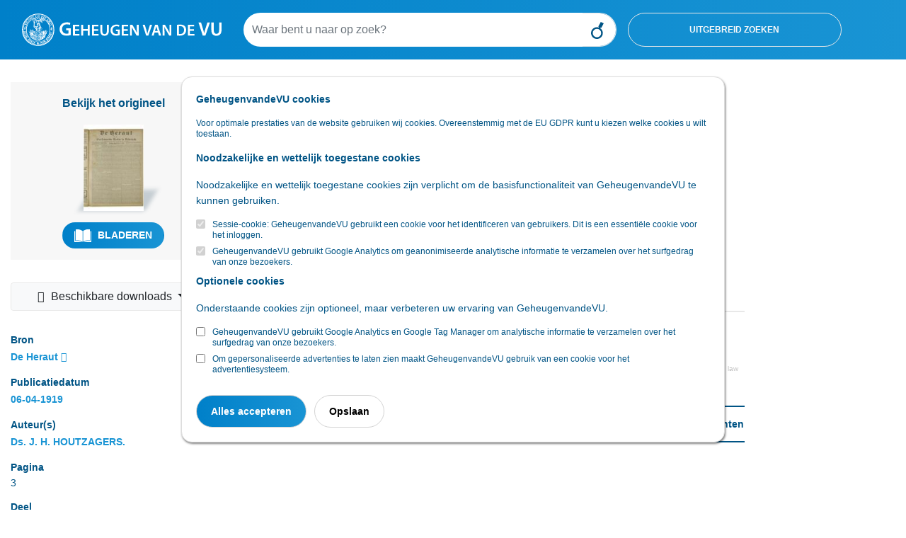

--- FILE ---
content_type: image/svg+xml
request_url: https://geheugenvandevu.digibron.nl/images/icons/vu/digibron-vergrootglas.svg
body_size: 282
content:
<svg xmlns="http://www.w3.org/2000/svg" xmlns:xlink="http://www.w3.org/1999/xlink" width="24.596" height="29.77" viewBox="0 0 24.596 29.77">
  <defs>
    <linearGradient id="linear-gradient" x1="0.5" x2="0.5" y2="1" gradientUnits="objectBoundingBox">
      <stop offset="0" stop-color="rgb(0,84,133)"/>
      <stop offset="1" stop-color="rgb(0,84,133)"/>
    </linearGradient>
  </defs>
  <path id="Path_893" data-name="Path 893" d="M-33.293-3.774-38.479-6.22l-4.5,8.173,1.3.611-.526.953a13.274,13.274,0,0,0-4.269-.688c-6.573,0-11.413,4.317-11.413,10.278,0,6,4.841,10.442,11.413,10.442,6.528,0,11.325-4.44,11.323-10.442A9.77,9.77,0,0,0-39.63,4.772l.542-.984,1.3.612Zm-13.183,11.7a5,5,0,0,1,5.24,5.18,5.1,5.1,0,0,1-5.24,5.344,5.151,5.151,0,0,1-5.329-5.344,5.044,5.044,0,0,1,5.329-5.18" transform="translate(57.889 6.22)" fill="url(#linear-gradient)"/>
</svg>
